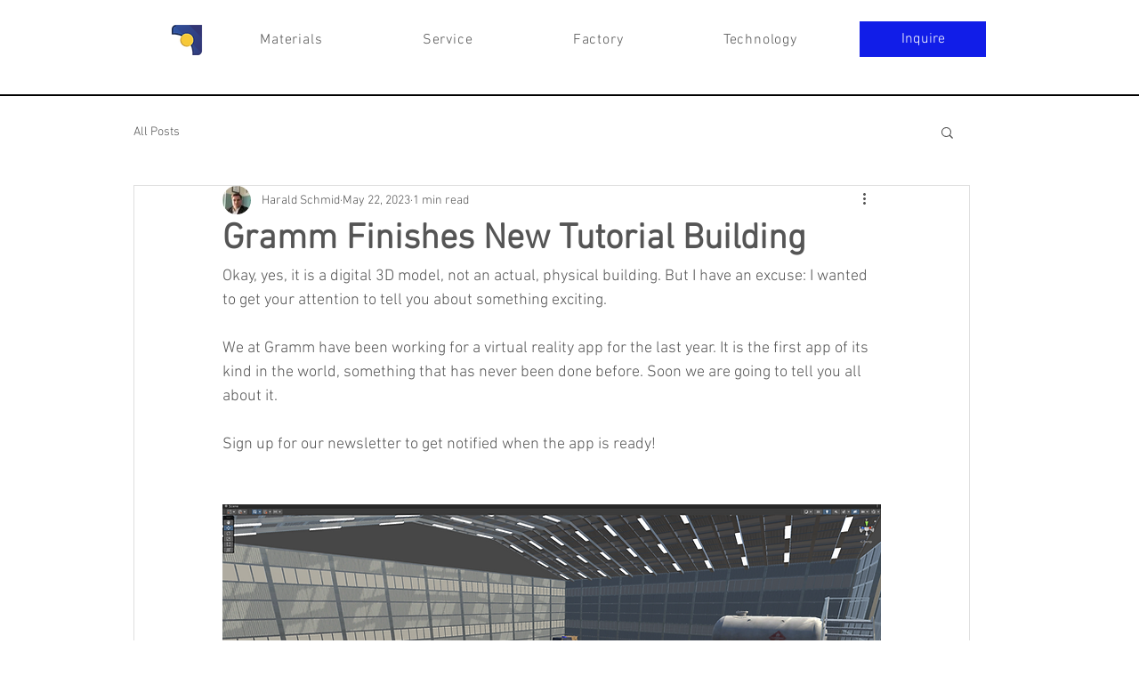

--- FILE ---
content_type: text/html; charset=utf-8
request_url: https://www.google.com/recaptcha/api2/aframe
body_size: 268
content:
<!DOCTYPE HTML><html><head><meta http-equiv="content-type" content="text/html; charset=UTF-8"></head><body><script nonce="D06jFs8RVNBeME0dZRrIZA">/** Anti-fraud and anti-abuse applications only. See google.com/recaptcha */ try{var clients={'sodar':'https://pagead2.googlesyndication.com/pagead/sodar?'};window.addEventListener("message",function(a){try{if(a.source===window.parent){var b=JSON.parse(a.data);var c=clients[b['id']];if(c){var d=document.createElement('img');d.src=c+b['params']+'&rc='+(localStorage.getItem("rc::a")?sessionStorage.getItem("rc::b"):"");window.document.body.appendChild(d);sessionStorage.setItem("rc::e",parseInt(sessionStorage.getItem("rc::e")||0)+1);localStorage.setItem("rc::h",'1769235816901');}}}catch(b){}});window.parent.postMessage("_grecaptcha_ready", "*");}catch(b){}</script></body></html>